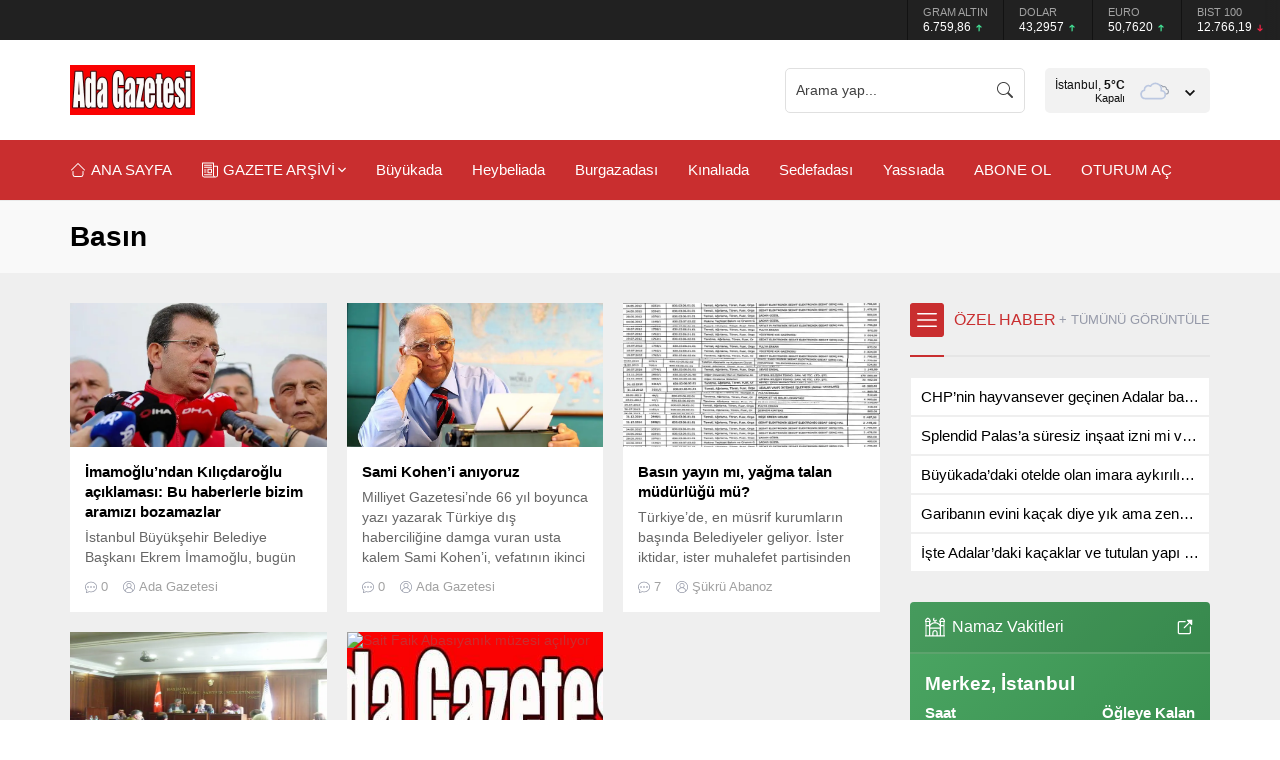

--- FILE ---
content_type: text/html; charset=utf-8
request_url: https://www.google.com/recaptcha/api2/aframe
body_size: 268
content:
<!DOCTYPE HTML><html><head><meta http-equiv="content-type" content="text/html; charset=UTF-8"></head><body><script nonce="GGXL3YMI0lVavkMMj5ioGw">/** Anti-fraud and anti-abuse applications only. See google.com/recaptcha */ try{var clients={'sodar':'https://pagead2.googlesyndication.com/pagead/sodar?'};window.addEventListener("message",function(a){try{if(a.source===window.parent){var b=JSON.parse(a.data);var c=clients[b['id']];if(c){var d=document.createElement('img');d.src=c+b['params']+'&rc='+(localStorage.getItem("rc::a")?sessionStorage.getItem("rc::b"):"");window.document.body.appendChild(d);sessionStorage.setItem("rc::e",parseInt(sessionStorage.getItem("rc::e")||0)+1);localStorage.setItem("rc::h",'1768988368389');}}}catch(b){}});window.parent.postMessage("_grecaptcha_ready", "*");}catch(b){}</script></body></html>

--- FILE ---
content_type: application/javascript; charset=utf-8
request_url: https://fundingchoicesmessages.google.com/f/AGSKWxVNTuVBlVljHkVQDiAcrgcbjDf7aE9Zgso-EIODPMlEBp_9TM6fYc21URgBZMhJZYPMtqUBu__iSa8r3X5RM4AwkrjZsf6ont2OZM96_49YbuCj6-fx67hrL6cFtkIXhvYtNzXDVFnkcv_CPE81o-tHImkmR1uMuHgKoC6OVjY3uVDfhPaPHcIseySe/_/api-ads./ad_600_/adswrappermsni./floating-ad-/ads/behicon.
body_size: -1291
content:
window['3a6b4041-3a3a-49d3-9730-c3ce0373191a'] = true;